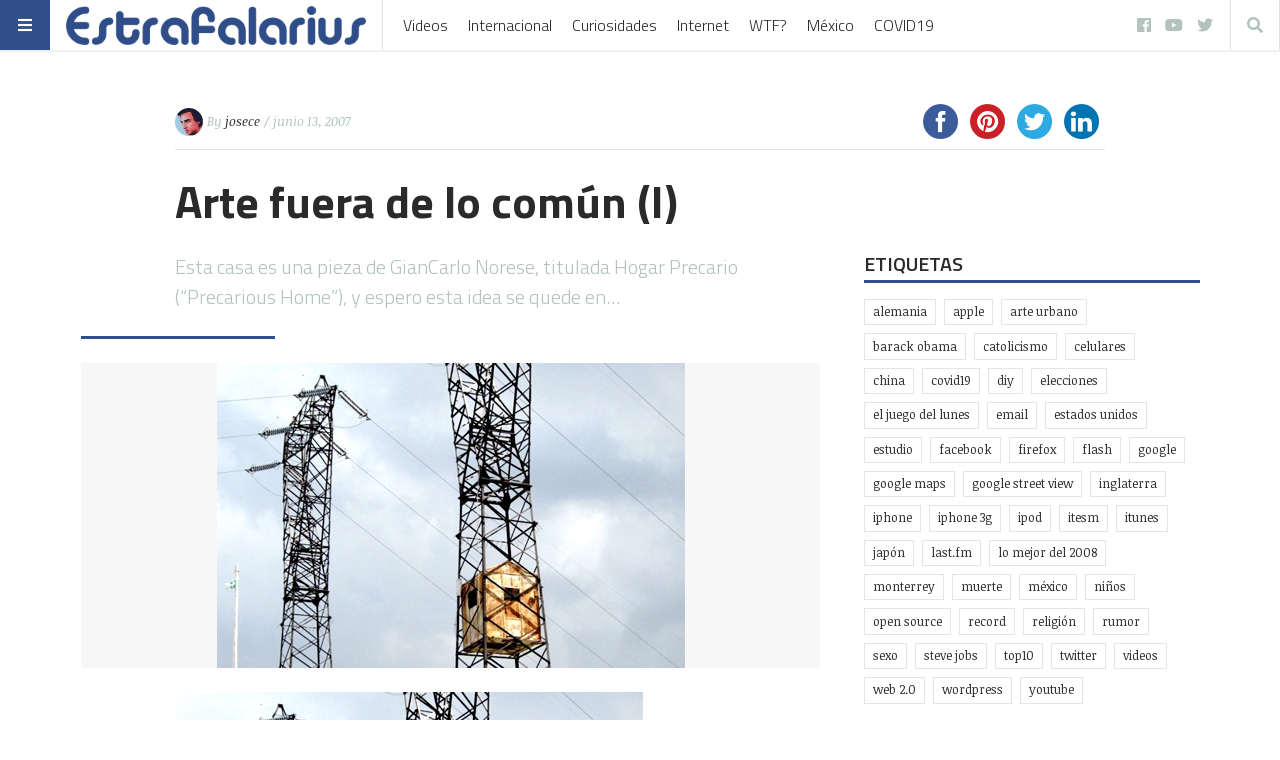

--- FILE ---
content_type: text/html; charset=UTF-8
request_url: https://www.estrafalarius.com/arte-fuera-de-lo-comun/
body_size: 22582
content:
<!doctype html>
<html lang="es"
      prefix="og: http://ogp.me/ns#">
<head>
  <meta name="viewport" content="width=device-width, initial-scale=1, shrink-to-fit=no">
  <meta charset="UTF-8" >
  <link rel="pingback" href="https://www.estrafalarius.com/xmlrpc.php" />
  <title>Arte fuera de lo común (I) &#8211; Estrafalarius</title>
<script>(function(d, s, id){
				 var js, fjs = d.getElementsByTagName(s)[0];
				 if (d.getElementById(id)) {return;}
				 js = d.createElement(s); js.id = id;
				 js.src = "//connect.facebook.net/en_US/sdk.js#xfbml=1&version=v2.6";
				 fjs.parentNode.insertBefore(js, fjs);
			   }(document, 'script', 'facebook-jssdk'));</script><meta name='robots' content='max-image-preview:large' />
<link rel='dns-prefetch' href='//www.estrafalarius.com' />
<link rel='dns-prefetch' href='//ws.sharethis.com' />
<link rel='dns-prefetch' href='//maxcdn.bootstrapcdn.com' />
<link rel='dns-prefetch' href='//fonts.googleapis.com' />
<link rel='dns-prefetch' href='//s.w.org' />
<link rel="alternate" type="application/rss+xml" title="Estrafalarius &raquo; Feed" href="https://www.estrafalarius.com/feed/" />
<link rel="alternate" type="application/rss+xml" title="Estrafalarius &raquo; Feed de los comentarios" href="https://www.estrafalarius.com/comments/feed/" />
<link rel="alternate" type="application/rss+xml" title="Estrafalarius &raquo; Comentario Arte fuera de lo común (I) del feed" href="https://www.estrafalarius.com/arte-fuera-de-lo-comun/feed/" />
      <!-- facebook -->
      <meta property="og:type" content="article"/>
      <meta property="og:title" content="Arte fuera de lo común (I)"/>
      <meta property="og:description" content="Esta casa es una pieza de GianCarlo Norese, titulada Hogar Precario (&#8220;Precarious Home&#8221;), y espero esta idea se quede en..."/>
      <meta property="og:url" content="https://www.estrafalarius.com/arte-fuera-de-lo-comun/"/>
      <meta property="og:image" content="https://www.estrafalarius.com/wp-content/uploads/2007/06/giancarlo.jpg"/>
      <meta property="og:site_name" content="Estrafalarius"/>
      <!-- twitter -->
      <meta name="twitter:card" content="summary" />
      <meta name="twitter:title" content="Arte fuera de lo común (I)" />
      <meta name="twitter:description" content="Esta casa es una pieza de GianCarlo Norese, titulada Hogar Precario (&#8220;Precarious Home&#8221;), y espero esta idea se quede en..." />
      <meta name="twitter:url" content="https://www.estrafalarius.com/arte-fuera-de-lo-comun/" />
      <meta name="twitter:image" content="https://www.estrafalarius.com/wp-content/uploads/2007/06/giancarlo.jpg" />
    		<!-- This site uses the Google Analytics by MonsterInsights plugin v8.10.0 - Using Analytics tracking - https://www.monsterinsights.com/ -->
							<script
				src="//www.googletagmanager.com/gtag/js?id=UA-1790569-1"  data-cfasync="false" data-wpfc-render="false" type="text/javascript" async></script>
			<script data-cfasync="false" data-wpfc-render="false" type="text/javascript">
				var mi_version = '8.10.0';
				var mi_track_user = true;
				var mi_no_track_reason = '';
				
								var disableStrs = [
															'ga-disable-UA-1790569-1',
									];

				/* Function to detect opted out users */
				function __gtagTrackerIsOptedOut() {
					for (var index = 0; index < disableStrs.length; index++) {
						if (document.cookie.indexOf(disableStrs[index] + '=true') > -1) {
							return true;
						}
					}

					return false;
				}

				/* Disable tracking if the opt-out cookie exists. */
				if (__gtagTrackerIsOptedOut()) {
					for (var index = 0; index < disableStrs.length; index++) {
						window[disableStrs[index]] = true;
					}
				}

				/* Opt-out function */
				function __gtagTrackerOptout() {
					for (var index = 0; index < disableStrs.length; index++) {
						document.cookie = disableStrs[index] + '=true; expires=Thu, 31 Dec 2099 23:59:59 UTC; path=/';
						window[disableStrs[index]] = true;
					}
				}

				if ('undefined' === typeof gaOptout) {
					function gaOptout() {
						__gtagTrackerOptout();
					}
				}
								window.dataLayer = window.dataLayer || [];

				window.MonsterInsightsDualTracker = {
					helpers: {},
					trackers: {},
				};
				if (mi_track_user) {
					function __gtagDataLayer() {
						dataLayer.push(arguments);
					}

					function __gtagTracker(type, name, parameters) {
						if (!parameters) {
							parameters = {};
						}

						if (parameters.send_to) {
							__gtagDataLayer.apply(null, arguments);
							return;
						}

						if (type === 'event') {
							
														parameters.send_to = monsterinsights_frontend.ua;
							__gtagDataLayer(type, name, parameters);
													} else {
							__gtagDataLayer.apply(null, arguments);
						}
					}

					__gtagTracker('js', new Date());
					__gtagTracker('set', {
						'developer_id.dZGIzZG': true,
											});
															__gtagTracker('config', 'UA-1790569-1', {"forceSSL":"true"} );
										window.gtag = __gtagTracker;										(function () {
						/* https://developers.google.com/analytics/devguides/collection/analyticsjs/ */
						/* ga and __gaTracker compatibility shim. */
						var noopfn = function () {
							return null;
						};
						var newtracker = function () {
							return new Tracker();
						};
						var Tracker = function () {
							return null;
						};
						var p = Tracker.prototype;
						p.get = noopfn;
						p.set = noopfn;
						p.send = function () {
							var args = Array.prototype.slice.call(arguments);
							args.unshift('send');
							__gaTracker.apply(null, args);
						};
						var __gaTracker = function () {
							var len = arguments.length;
							if (len === 0) {
								return;
							}
							var f = arguments[len - 1];
							if (typeof f !== 'object' || f === null || typeof f.hitCallback !== 'function') {
								if ('send' === arguments[0]) {
									var hitConverted, hitObject = false, action;
									if ('event' === arguments[1]) {
										if ('undefined' !== typeof arguments[3]) {
											hitObject = {
												'eventAction': arguments[3],
												'eventCategory': arguments[2],
												'eventLabel': arguments[4],
												'value': arguments[5] ? arguments[5] : 1,
											}
										}
									}
									if ('pageview' === arguments[1]) {
										if ('undefined' !== typeof arguments[2]) {
											hitObject = {
												'eventAction': 'page_view',
												'page_path': arguments[2],
											}
										}
									}
									if (typeof arguments[2] === 'object') {
										hitObject = arguments[2];
									}
									if (typeof arguments[5] === 'object') {
										Object.assign(hitObject, arguments[5]);
									}
									if ('undefined' !== typeof arguments[1].hitType) {
										hitObject = arguments[1];
										if ('pageview' === hitObject.hitType) {
											hitObject.eventAction = 'page_view';
										}
									}
									if (hitObject) {
										action = 'timing' === arguments[1].hitType ? 'timing_complete' : hitObject.eventAction;
										hitConverted = mapArgs(hitObject);
										__gtagTracker('event', action, hitConverted);
									}
								}
								return;
							}

							function mapArgs(args) {
								var arg, hit = {};
								var gaMap = {
									'eventCategory': 'event_category',
									'eventAction': 'event_action',
									'eventLabel': 'event_label',
									'eventValue': 'event_value',
									'nonInteraction': 'non_interaction',
									'timingCategory': 'event_category',
									'timingVar': 'name',
									'timingValue': 'value',
									'timingLabel': 'event_label',
									'page': 'page_path',
									'location': 'page_location',
									'title': 'page_title',
								};
								for (arg in args) {
																		if (!(!args.hasOwnProperty(arg) || !gaMap.hasOwnProperty(arg))) {
										hit[gaMap[arg]] = args[arg];
									} else {
										hit[arg] = args[arg];
									}
								}
								return hit;
							}

							try {
								f.hitCallback();
							} catch (ex) {
							}
						};
						__gaTracker.create = newtracker;
						__gaTracker.getByName = newtracker;
						__gaTracker.getAll = function () {
							return [];
						};
						__gaTracker.remove = noopfn;
						__gaTracker.loaded = true;
						window['__gaTracker'] = __gaTracker;
					})();
									} else {
										console.log("");
					(function () {
						function __gtagTracker() {
							return null;
						}

						window['__gtagTracker'] = __gtagTracker;
						window['gtag'] = __gtagTracker;
					})();
									}
			</script>
				<!-- / Google Analytics by MonsterInsights -->
		<script type="text/javascript">
window._wpemojiSettings = {"baseUrl":"https:\/\/s.w.org\/images\/core\/emoji\/13.1.0\/72x72\/","ext":".png","svgUrl":"https:\/\/s.w.org\/images\/core\/emoji\/13.1.0\/svg\/","svgExt":".svg","source":{"concatemoji":"https:\/\/www.estrafalarius.com\/wp-includes\/js\/wp-emoji-release.min.js?ver=5.9.12"}};
/*! This file is auto-generated */
!function(e,a,t){var n,r,o,i=a.createElement("canvas"),p=i.getContext&&i.getContext("2d");function s(e,t){var a=String.fromCharCode;p.clearRect(0,0,i.width,i.height),p.fillText(a.apply(this,e),0,0);e=i.toDataURL();return p.clearRect(0,0,i.width,i.height),p.fillText(a.apply(this,t),0,0),e===i.toDataURL()}function c(e){var t=a.createElement("script");t.src=e,t.defer=t.type="text/javascript",a.getElementsByTagName("head")[0].appendChild(t)}for(o=Array("flag","emoji"),t.supports={everything:!0,everythingExceptFlag:!0},r=0;r<o.length;r++)t.supports[o[r]]=function(e){if(!p||!p.fillText)return!1;switch(p.textBaseline="top",p.font="600 32px Arial",e){case"flag":return s([127987,65039,8205,9895,65039],[127987,65039,8203,9895,65039])?!1:!s([55356,56826,55356,56819],[55356,56826,8203,55356,56819])&&!s([55356,57332,56128,56423,56128,56418,56128,56421,56128,56430,56128,56423,56128,56447],[55356,57332,8203,56128,56423,8203,56128,56418,8203,56128,56421,8203,56128,56430,8203,56128,56423,8203,56128,56447]);case"emoji":return!s([10084,65039,8205,55357,56613],[10084,65039,8203,55357,56613])}return!1}(o[r]),t.supports.everything=t.supports.everything&&t.supports[o[r]],"flag"!==o[r]&&(t.supports.everythingExceptFlag=t.supports.everythingExceptFlag&&t.supports[o[r]]);t.supports.everythingExceptFlag=t.supports.everythingExceptFlag&&!t.supports.flag,t.DOMReady=!1,t.readyCallback=function(){t.DOMReady=!0},t.supports.everything||(n=function(){t.readyCallback()},a.addEventListener?(a.addEventListener("DOMContentLoaded",n,!1),e.addEventListener("load",n,!1)):(e.attachEvent("onload",n),a.attachEvent("onreadystatechange",function(){"complete"===a.readyState&&t.readyCallback()})),(n=t.source||{}).concatemoji?c(n.concatemoji):n.wpemoji&&n.twemoji&&(c(n.twemoji),c(n.wpemoji)))}(window,document,window._wpemojiSettings);
</script>
<style type="text/css">
img.wp-smiley,
img.emoji {
	display: inline !important;
	border: none !important;
	box-shadow: none !important;
	height: 1em !important;
	width: 1em !important;
	margin: 0 0.07em !important;
	vertical-align: -0.1em !important;
	background: none !important;
	padding: 0 !important;
}
</style>
	<link rel='stylesheet' id='wp-block-library-css'  href='https://www.estrafalarius.com/wp-includes/css/dist/block-library/style.min.css?ver=5.9.12' type='text/css' media='all' />
<link rel='stylesheet' id='simple-sitemap-css-css'  href='https://www.estrafalarius.com/wp-content/plugins/simple-sitemap/lib/assets/css/simple-sitemap.css?ver=3.5.4' type='text/css' media='all' />
<style id='global-styles-inline-css' type='text/css'>
body{--wp--preset--color--black: #000000;--wp--preset--color--cyan-bluish-gray: #abb8c3;--wp--preset--color--white: #ffffff;--wp--preset--color--pale-pink: #f78da7;--wp--preset--color--vivid-red: #cf2e2e;--wp--preset--color--luminous-vivid-orange: #ff6900;--wp--preset--color--luminous-vivid-amber: #fcb900;--wp--preset--color--light-green-cyan: #7bdcb5;--wp--preset--color--vivid-green-cyan: #00d084;--wp--preset--color--pale-cyan-blue: #8ed1fc;--wp--preset--color--vivid-cyan-blue: #0693e3;--wp--preset--color--vivid-purple: #9b51e0;--wp--preset--gradient--vivid-cyan-blue-to-vivid-purple: linear-gradient(135deg,rgba(6,147,227,1) 0%,rgb(155,81,224) 100%);--wp--preset--gradient--light-green-cyan-to-vivid-green-cyan: linear-gradient(135deg,rgb(122,220,180) 0%,rgb(0,208,130) 100%);--wp--preset--gradient--luminous-vivid-amber-to-luminous-vivid-orange: linear-gradient(135deg,rgba(252,185,0,1) 0%,rgba(255,105,0,1) 100%);--wp--preset--gradient--luminous-vivid-orange-to-vivid-red: linear-gradient(135deg,rgba(255,105,0,1) 0%,rgb(207,46,46) 100%);--wp--preset--gradient--very-light-gray-to-cyan-bluish-gray: linear-gradient(135deg,rgb(238,238,238) 0%,rgb(169,184,195) 100%);--wp--preset--gradient--cool-to-warm-spectrum: linear-gradient(135deg,rgb(74,234,220) 0%,rgb(151,120,209) 20%,rgb(207,42,186) 40%,rgb(238,44,130) 60%,rgb(251,105,98) 80%,rgb(254,248,76) 100%);--wp--preset--gradient--blush-light-purple: linear-gradient(135deg,rgb(255,206,236) 0%,rgb(152,150,240) 100%);--wp--preset--gradient--blush-bordeaux: linear-gradient(135deg,rgb(254,205,165) 0%,rgb(254,45,45) 50%,rgb(107,0,62) 100%);--wp--preset--gradient--luminous-dusk: linear-gradient(135deg,rgb(255,203,112) 0%,rgb(199,81,192) 50%,rgb(65,88,208) 100%);--wp--preset--gradient--pale-ocean: linear-gradient(135deg,rgb(255,245,203) 0%,rgb(182,227,212) 50%,rgb(51,167,181) 100%);--wp--preset--gradient--electric-grass: linear-gradient(135deg,rgb(202,248,128) 0%,rgb(113,206,126) 100%);--wp--preset--gradient--midnight: linear-gradient(135deg,rgb(2,3,129) 0%,rgb(40,116,252) 100%);--wp--preset--duotone--dark-grayscale: url('#wp-duotone-dark-grayscale');--wp--preset--duotone--grayscale: url('#wp-duotone-grayscale');--wp--preset--duotone--purple-yellow: url('#wp-duotone-purple-yellow');--wp--preset--duotone--blue-red: url('#wp-duotone-blue-red');--wp--preset--duotone--midnight: url('#wp-duotone-midnight');--wp--preset--duotone--magenta-yellow: url('#wp-duotone-magenta-yellow');--wp--preset--duotone--purple-green: url('#wp-duotone-purple-green');--wp--preset--duotone--blue-orange: url('#wp-duotone-blue-orange');--wp--preset--font-size--small: 13px;--wp--preset--font-size--medium: 20px;--wp--preset--font-size--large: 36px;--wp--preset--font-size--x-large: 42px;}.has-black-color{color: var(--wp--preset--color--black) !important;}.has-cyan-bluish-gray-color{color: var(--wp--preset--color--cyan-bluish-gray) !important;}.has-white-color{color: var(--wp--preset--color--white) !important;}.has-pale-pink-color{color: var(--wp--preset--color--pale-pink) !important;}.has-vivid-red-color{color: var(--wp--preset--color--vivid-red) !important;}.has-luminous-vivid-orange-color{color: var(--wp--preset--color--luminous-vivid-orange) !important;}.has-luminous-vivid-amber-color{color: var(--wp--preset--color--luminous-vivid-amber) !important;}.has-light-green-cyan-color{color: var(--wp--preset--color--light-green-cyan) !important;}.has-vivid-green-cyan-color{color: var(--wp--preset--color--vivid-green-cyan) !important;}.has-pale-cyan-blue-color{color: var(--wp--preset--color--pale-cyan-blue) !important;}.has-vivid-cyan-blue-color{color: var(--wp--preset--color--vivid-cyan-blue) !important;}.has-vivid-purple-color{color: var(--wp--preset--color--vivid-purple) !important;}.has-black-background-color{background-color: var(--wp--preset--color--black) !important;}.has-cyan-bluish-gray-background-color{background-color: var(--wp--preset--color--cyan-bluish-gray) !important;}.has-white-background-color{background-color: var(--wp--preset--color--white) !important;}.has-pale-pink-background-color{background-color: var(--wp--preset--color--pale-pink) !important;}.has-vivid-red-background-color{background-color: var(--wp--preset--color--vivid-red) !important;}.has-luminous-vivid-orange-background-color{background-color: var(--wp--preset--color--luminous-vivid-orange) !important;}.has-luminous-vivid-amber-background-color{background-color: var(--wp--preset--color--luminous-vivid-amber) !important;}.has-light-green-cyan-background-color{background-color: var(--wp--preset--color--light-green-cyan) !important;}.has-vivid-green-cyan-background-color{background-color: var(--wp--preset--color--vivid-green-cyan) !important;}.has-pale-cyan-blue-background-color{background-color: var(--wp--preset--color--pale-cyan-blue) !important;}.has-vivid-cyan-blue-background-color{background-color: var(--wp--preset--color--vivid-cyan-blue) !important;}.has-vivid-purple-background-color{background-color: var(--wp--preset--color--vivid-purple) !important;}.has-black-border-color{border-color: var(--wp--preset--color--black) !important;}.has-cyan-bluish-gray-border-color{border-color: var(--wp--preset--color--cyan-bluish-gray) !important;}.has-white-border-color{border-color: var(--wp--preset--color--white) !important;}.has-pale-pink-border-color{border-color: var(--wp--preset--color--pale-pink) !important;}.has-vivid-red-border-color{border-color: var(--wp--preset--color--vivid-red) !important;}.has-luminous-vivid-orange-border-color{border-color: var(--wp--preset--color--luminous-vivid-orange) !important;}.has-luminous-vivid-amber-border-color{border-color: var(--wp--preset--color--luminous-vivid-amber) !important;}.has-light-green-cyan-border-color{border-color: var(--wp--preset--color--light-green-cyan) !important;}.has-vivid-green-cyan-border-color{border-color: var(--wp--preset--color--vivid-green-cyan) !important;}.has-pale-cyan-blue-border-color{border-color: var(--wp--preset--color--pale-cyan-blue) !important;}.has-vivid-cyan-blue-border-color{border-color: var(--wp--preset--color--vivid-cyan-blue) !important;}.has-vivid-purple-border-color{border-color: var(--wp--preset--color--vivid-purple) !important;}.has-vivid-cyan-blue-to-vivid-purple-gradient-background{background: var(--wp--preset--gradient--vivid-cyan-blue-to-vivid-purple) !important;}.has-light-green-cyan-to-vivid-green-cyan-gradient-background{background: var(--wp--preset--gradient--light-green-cyan-to-vivid-green-cyan) !important;}.has-luminous-vivid-amber-to-luminous-vivid-orange-gradient-background{background: var(--wp--preset--gradient--luminous-vivid-amber-to-luminous-vivid-orange) !important;}.has-luminous-vivid-orange-to-vivid-red-gradient-background{background: var(--wp--preset--gradient--luminous-vivid-orange-to-vivid-red) !important;}.has-very-light-gray-to-cyan-bluish-gray-gradient-background{background: var(--wp--preset--gradient--very-light-gray-to-cyan-bluish-gray) !important;}.has-cool-to-warm-spectrum-gradient-background{background: var(--wp--preset--gradient--cool-to-warm-spectrum) !important;}.has-blush-light-purple-gradient-background{background: var(--wp--preset--gradient--blush-light-purple) !important;}.has-blush-bordeaux-gradient-background{background: var(--wp--preset--gradient--blush-bordeaux) !important;}.has-luminous-dusk-gradient-background{background: var(--wp--preset--gradient--luminous-dusk) !important;}.has-pale-ocean-gradient-background{background: var(--wp--preset--gradient--pale-ocean) !important;}.has-electric-grass-gradient-background{background: var(--wp--preset--gradient--electric-grass) !important;}.has-midnight-gradient-background{background: var(--wp--preset--gradient--midnight) !important;}.has-small-font-size{font-size: var(--wp--preset--font-size--small) !important;}.has-medium-font-size{font-size: var(--wp--preset--font-size--medium) !important;}.has-large-font-size{font-size: var(--wp--preset--font-size--large) !important;}.has-x-large-font-size{font-size: var(--wp--preset--font-size--x-large) !important;}
</style>
<link rel='stylesheet' id='contact-form-7-css'  href='https://www.estrafalarius.com/wp-content/plugins/contact-form-7/includes/css/styles.css?ver=5.5.4' type='text/css' media='all' />
<link rel='stylesheet' id='simple-share-buttons-adder-font-awesome-css'  href='//maxcdn.bootstrapcdn.com/font-awesome/4.3.0/css/font-awesome.min.css?ver=5.9.12' type='text/css' media='all' />
<link rel='stylesheet' id='fontawesome-all-min-css'  href='https://www.estrafalarius.com/wp-content/themes/stuffpost/assets/fontawesome/web-fonts-with-css/css/fontawesome-all.min.css' type='text/css' media='all' />
<link rel='stylesheet' id='stuffpost-weart-fonts-css'  href='https://fonts.googleapis.com/css?family=Noticia+Text%3A400%2C400i%2C700%2C700i%7CTitillium+Web%3A300%2C600%2C700&#038;subset' type='text/css' media='all' />
<link rel='stylesheet' id='stuffpost-weart-style-css'  href='https://www.estrafalarius.com/wp-content/themes/stuffpost/assets/weart.css' type='text/css' media='all' />
<link rel='stylesheet' id='stuffpost-style-css'  href='https://www.estrafalarius.com/wp-content/themes/stuffpost/style.css?ver=5.9.12' type='text/css' media='all' />
<link rel='stylesheet' id='main-style-css'  href='https://www.estrafalarius.com/wp-content/themes/stuffpost/style.css?ver=5.9.12' type='text/css' media='all' />
<style id='main-style-inline-css' type='text/css'>

                    .post-container .post-content blockquote:before, .post-container .comment-content blockquote:before,
                    .woocommerce .button:hover, .woocommerce #review_form #respond .form-submit input:hover,
                    .woocommerce .woocommerce-error:before, .woocommerce .woocommerce-info:before, .woocommerce .woocommerce-message:before,
                    .woocommerce div.product p.price,
                    .section-video .carousel-indicators li.active,
                    .lh-1 a:hover,
                    .l-1 a,
                    #llc_comments_button:hover, #submit:hover,
                    .c-1, ch-1:hover { color: #304e89 !important }

                    .woocommerce span.onsale,
                    .format-video.itemInner:after, .format-video.itemGrid:after, .format-audio.itemInner:after, .format-audio.itemGrid:after, .format-gallery.itemInner:after, .format-gallery.itemGrid:after, .sticky.itemInner:after, .sticky.itemGrid:after,
                    .bgh-1:hover,
                    .sectionTitle span:before,
                    #llc_comments_button, #submit,
                    .bg-1 { background-color: #304e89 !important }

                    .post-container .post-content a, .post-container .comment-content a,
                    .post-container .post-content blockquote,
                    .post-container .comment-content blockquote,
                    .archive-title,
                    .section-video .carousel-indicators li.active,
                    .post-container .lead:after,
                    .home-recommendation,
                    .video-post-header .lead:after,
                    .video-post,
                    .article-header,
                    #footer,
                    #search-menu input[type=search],
                    #llc_comments_button:hover, #submit:hover,
                    .brd-1{ border-color: #304e89 !important }

                    .woocommerce .woocommerce-error, .woocommerce .woocommerce-info, .woocommerce .woocommerce-message { border-top-color: #304e89 }

                    .itemInner:hover .title:before{ background: linear-gradient(to bottom, transparent 0%, #304e89 50%, #304e89 100%); }
                    .itemInner .bg:before{ background: linear-gradient(-45deg,#000, #304e89 ); }
                    #footer .footer-content:after{ background: linear-gradient(to bottom, transparent, #304e89 ); }
                    

                    .l-meta a, .lh-meta a:hover,
                    .woocommerce div.product .product_meta,
                    .widget_rss ul li .rss-date,
                    .c-meta,.ch-meta:hover { color: #b3c2bf !important; }

                    .woocommerce .price_slider.ui-widget-content,
                    .bg-meta,.bgh-meta:hover  { background-color: #b3c2bf !important; }

                    .brd-meta,
                    .post-content table td, .post-content table th, .comment-content table td, .comment-content table th { border-color: #b3c2bf !important }
                    

                    .l-black a,
                    .lh-black a:hover,
                    .woocommerce .page-title,
                    .woocommerce .button, .woocommerce #review_form #respond .form-submit input,
                    .woocommerce ul.products li.product .price,
                    .woocommerce .button, .woocommerce #review_form #respond .form-submit input,
                    .woocommerce ul.products li.product .price,
                    .c-black, .ch-black:hover { color: #2a2a2a !important; }

                    .menu-mobile .mobile-menu-inner .social ul li,
                    .menu-mobile .mobile-menu-inner .items ul li a .hover,
                    .woocommerce .button:hover, .woocommerce #review_form #respond .form-submit input:hover,
                    .woocommerce .price_slider .ui-slider-range, .woocommerce .price_slider .ui-slider-handle,
                    .bgh-black:hover,
                    .bg-black { background-color: #2a2a2a !important; }

                    .brd-black{border-color: #2a2a2a !important;}
                    

                    .l-white a,
                    .lh-white a:hover,
                    .format-video.itemInner:after, .format-video.itemGrid:after, .format-audio.itemInner:after, .format-audio.itemGrid:after, .format-gallery.itemInner:after, .format-gallery.itemGrid:after, .sticky.itemInner:after, .sticky.itemGrid:after,
                    .woocommerce span.onsale,
                    #llc_comments_button, #submit,
                    .c-white,.ch-white:hover { color: #FFF !important; }


                    .section-video .carousel-indicators li.active,
                    .bgh-white:hover,
                    .bg-white { background-color: #FFF !important; }

                    .section-video .carousel-indicators li.active:before {
                    border-color: transparent #FFF transparent transparent; }
                    

                  .f-main,
                  .comment-list .comment-body .comment-meta,
                  h1, .h1, h2, .h2, h3, .h3, h4, .h4, h5, .h5, h6,
                  .woocommerce .page-title,
                  .woocommerce div.product h1,
                  .woocommerce div.product h2,
                  .woocommerce div.product h3,
                  .woocommerce div.product h4,
                  .woocommerce div.product #reviews #review_form #respond #reply-title,
                  .woocommerce div.product .woocommerce-tabs ul.tabs li,
                  .woocommerce ul.product_list_widget li .product-title,.woocommerce .button,
                  .woocommerce #review_form #respond .form-submit input,
                  .woocommerce span.onsale,
                  #llc_comments_button, #submit,
                  .widget_rss ul li .rsswidget, .h6,
                  #desktop-menu .dropdown .dropdown-menu .dropdown-item{
                    font-family: #b3c2bf !important;
                  }
                  

                  .f-text,
                  .woocommerce .woocommerce-result-count,
                  .woocommerce div.product #reviews #review_form #respond .comment-form-comment,
                  .woocommerce div.product #reviews #review_form #respond .comment-form-email,
                  .woocommerce div.product #reviews #review_form #respond .comment-form-author {
                    font-family: #FFF !important;
                  }
                  
</style>
<script type='text/javascript' src='https://www.estrafalarius.com/wp-content/plugins/google-analytics-for-wordpress/assets/js/frontend-gtag.min.js?ver=8.10.0' id='monsterinsights-frontend-script-js'></script>
<script data-cfasync="false" data-wpfc-render="false" type="text/javascript" id='monsterinsights-frontend-script-js-extra'>/* <![CDATA[ */
var monsterinsights_frontend = {"js_events_tracking":"true","download_extensions":"doc,pdf,ppt,zip,xls,docx,pptx,xlsx","inbound_paths":"[]","home_url":"https:\/\/www.estrafalarius.com","hash_tracking":"false","ua":"UA-1790569-1","v4_id":""};/* ]]> */
</script>
<script id='st_insights_js' type='text/javascript' src='https://ws.sharethis.com/button/st_insights.js?publisher=4d48b7c5-0ae3-43d4-bfbe-3ff8c17a8ae6&#038;product=simpleshare' id='ssba-sharethis-js'></script>
<script type='text/javascript' src='https://www.estrafalarius.com/wp-includes/js/jquery/jquery.min.js?ver=3.6.0' id='jquery-core-js'></script>
<script type='text/javascript' src='https://www.estrafalarius.com/wp-includes/js/jquery/jquery-migrate.min.js?ver=3.3.2' id='jquery-migrate-js'></script>
<link rel="https://api.w.org/" href="https://www.estrafalarius.com/wp-json/" /><link rel="alternate" type="application/json" href="https://www.estrafalarius.com/wp-json/wp/v2/posts/477" /><link rel="EditURI" type="application/rsd+xml" title="RSD" href="https://www.estrafalarius.com/xmlrpc.php?rsd" />
<link rel="wlwmanifest" type="application/wlwmanifest+xml" href="https://www.estrafalarius.com/wp-includes/wlwmanifest.xml" /> 
<meta name="generator" content="WordPress 5.9.12" />
<link rel="canonical" href="https://www.estrafalarius.com/arte-fuera-de-lo-comun/" />
<link rel='shortlink' href='https://www.estrafalarius.com/?p=477' />
<link rel="alternate" type="application/json+oembed" href="https://www.estrafalarius.com/wp-json/oembed/1.0/embed?url=https%3A%2F%2Fwww.estrafalarius.com%2Farte-fuera-de-lo-comun%2F" />
<link rel="alternate" type="text/xml+oembed" href="https://www.estrafalarius.com/wp-json/oembed/1.0/embed?url=https%3A%2F%2Fwww.estrafalarius.com%2Farte-fuera-de-lo-comun%2F&#038;format=xml" />
<meta name="google-site-verification" content="fCwFtVb_K4d9oux4VaxAao7KtNxIeKLCfFm0OhgGquY" /><link rel="icon" href="https://www.estrafalarius.com/wp-content/uploads/2020/03/cropped-estrafalarius-32x32.png" sizes="32x32" />
<link rel="icon" href="https://www.estrafalarius.com/wp-content/uploads/2020/03/cropped-estrafalarius-192x192.png" sizes="192x192" />
<link rel="apple-touch-icon" href="https://www.estrafalarius.com/wp-content/uploads/2020/03/cropped-estrafalarius-180x180.png" />
<meta name="msapplication-TileImage" content="https://www.estrafalarius.com/wp-content/uploads/2020/03/cropped-estrafalarius-270x270.png" />
<meta data-pso-pv="1.2.1" data-pso-pt="singlePost" data-pso-th="78372391d28694fdc700c75148fd3ab5"><script pagespeed_no_defer="" data-pso-version="20170403_083938">window.dynamicgoogletags={config:[]};dynamicgoogletags.config=["ca-pub-4495570163397683",null,[],null,null,null,null,null,null,null,null,null,0.001,"https://www.estrafalarius.com"];(function(){var h=this,l=function(a){var b=typeof a;if("object"==b)if(a){if(a instanceof Array)return"array";if(a instanceof Object)return b;var c=Object.prototype.toString.call(a);if("[object Window]"==c)return"object";if("[object Array]"==c||"number"==typeof a.length&&"undefined"!=typeof a.splice&&"undefined"!=typeof a.propertyIsEnumerable&&!a.propertyIsEnumerable("splice"))return"array";if("[object Function]"==c||"undefined"!=typeof a.call&&"undefined"!=typeof a.propertyIsEnumerable&&!a.propertyIsEnumerable("call"))return"function"}else return"null";
else if("function"==b&&"undefined"==typeof a.call)return"object";return b};var m=String.prototype.trim?function(a){return a.trim()}:function(a){return a.replace(/^[\s\xa0]+|[\s\xa0]+$/g,"")},p=function(a,b){return a<b?-1:a>b?1:0};var aa=Array.prototype.forEach?function(a,b,c){Array.prototype.forEach.call(a,b,c)}:function(a,b,c){for(var d=a.length,f="string"==typeof a?a.split(""):a,e=0;e<d;e++)e in f&&b.call(c,f[e],e,a)};var q=function(a){q[" "](a);return a};q[" "]=function(){};var ca=function(a,b){var c=ba;Object.prototype.hasOwnProperty.call(c,a)||(c[a]=b(a))};var r;a:{var t=h.navigator;if(t){var u=t.userAgent;if(u){r=u;break a}}r=""};var da=-1!=r.indexOf("Opera"),v=-1!=r.indexOf("Trident")||-1!=r.indexOf("MSIE"),ea=-1!=r.indexOf("Edge"),w=-1!=r.indexOf("Gecko")&&!(-1!=r.toLowerCase().indexOf("webkit")&&-1==r.indexOf("Edge"))&&!(-1!=r.indexOf("Trident")||-1!=r.indexOf("MSIE"))&&-1==r.indexOf("Edge"),fa=-1!=r.toLowerCase().indexOf("webkit")&&-1==r.indexOf("Edge"),x=function(){var a=h.document;return a?a.documentMode:void 0},y;
a:{var z="",A=function(){var a=r;if(w)return/rv\:([^\);]+)(\)|;)/.exec(a);if(ea)return/Edge\/([\d\.]+)/.exec(a);if(v)return/\b(?:MSIE|rv)[: ]([^\);]+)(\)|;)/.exec(a);if(fa)return/WebKit\/(\S+)/.exec(a);if(da)return/(?:Version)[ \/]?(\S+)/.exec(a)}();A&&(z=A?A[1]:"");if(v){var B=x();if(null!=B&&B>parseFloat(z)){y=String(B);break a}}y=z}
var C=y,ba={},D=function(a){ca(a,function(){for(var b=0,c=m(String(C)).split("."),d=m(String(a)).split("."),f=Math.max(c.length,d.length),e=0;0==b&&e<f;e++){var g=c[e]||"",k=d[e]||"";do{g=/(\d*)(\D*)(.*)/.exec(g)||["","","",""];k=/(\d*)(\D*)(.*)/.exec(k)||["","","",""];if(0==g[0].length&&0==k[0].length)break;b=p(0==g[1].length?0:parseInt(g[1],10),0==k[1].length?0:parseInt(k[1],10))||p(0==g[2].length,0==k[2].length)||p(g[2],k[2]);g=g[3];k=k[3]}while(0==b)}return 0<=b})},E;var F=h.document;
E=F&&v?x()||("CSS1Compat"==F.compatMode?parseInt(C,10):5):void 0;var G=function(){},ga="function"==typeof Uint8Array,I=[],J=function(a,b){if(b<a.l){b+=a.j;var c=a.a[b];return c===I?a.a[b]=[]:c}c=a.f[b];return c===I?a.f[b]=[]:c},K=function(a){if(a.m)for(var b in a.m){var c=a.m[b];if("array"==l(c))for(var d=0;d<c.length;d++)c[d]&&K(c[d]);else c&&K(c)}};G.prototype.toString=function(){K(this);return this.a.toString()};var L=function(a,b){this.events=[];this.D=b||h;var c=null;b&&(b.google_js_reporting_queue=b.google_js_reporting_queue||[],this.events=b.google_js_reporting_queue,c=b.google_measure_js_timing);this.o=null!=c?c:Math.random()<a};L.prototype.disable=function(){aa(this.events,this.A,this);this.events.length=0;this.o=!1};L.prototype.A=function(a){var b=this.D.performance;a&&b&&b.clearMarks&&(b.clearMarks("goog_"+a.uniqueId+"_start"),b.clearMarks("goog_"+a.uniqueId+"_end"))};var ha=function(){var a=!1;try{var b=Object.defineProperty({},"passive",{get:function(){a=!0}});h.addEventListener("test",null,b)}catch(c){}return a}();var N=function(){var a=M;try{var b;if(b=!!a&&null!=a.location.href)a:{try{q(a.foo);b=!0;break a}catch(c){}b=!1}return b}catch(c){return!1}},O=function(a,b){for(var c in a)Object.prototype.hasOwnProperty.call(a,c)&&b.call(void 0,a[c],c,a)};var P=function(a,b,c,d,f){this.s=c||4E3;this.b=a||"&";this.v=b||",$";this.g=void 0!==d?d:"trn";this.J=f||null;this.u=!1;this.i={};this.F=0;this.c=[]},ja=function(a,b,c,d){b=b+"//"+c+d;var f=ia(a)-d.length-0;if(0>f)return"";a.c.sort(function(a,b){return a-b});d=null;c="";for(var e=0;e<a.c.length;e++)for(var g=a.c[e],k=a.i[g],H=0;H<k.length;H++){if(!f){d=null==d?g:d;break}var n=Q(k[H],a.b,a.v);if(n){n=c+n;if(f>=n.length){f-=n.length;b+=n;c=a.b;break}else a.u&&(c=f,n[c-1]==a.b&&--c,b+=n.substr(0,c),
c=a.b,f=0);d=null==d?g:d}}e="";a.g&&null!=d&&(e=c+a.g+"="+(a.J||d));return b+e+""},ia=function(a){if(!a.g)return a.s;var b=1,c;for(c in a.i)b=c.length>b?c.length:b;return a.s-a.g.length-b-a.b.length-1},Q=function(a,b,c,d,f){var e=[];O(a,function(a,k){(a=R(a,b,c,d,f))&&e.push(k+"="+a)});return e.join(b)},R=function(a,b,c,d,f){if(null==a)return"";b=b||"&";c=c||",$";"string"==typeof c&&(c=c.split(""));if(a instanceof Array){if(d=d||0,d<c.length){for(var e=[],g=0;g<a.length;g++)e.push(R(a[g],b,c,d+1,
f));return e.join(c[d])}}else if("object"==typeof a)return f=f||0,2>f?encodeURIComponent(Q(a,b,c,d,f+1)):"...";return encodeURIComponent(String(a))};var ma=function(a,b){var c=ka;if(c.I<(b||c.B))try{var d;a instanceof P?d=a:(d=new P,O(a,function(a,b){var c=d,e=c.F++,f={};f[b]=a;a=[f];c.c.push(e);c.i[e]=a}));var f=ja(d,c.H,c.C,c.G+"pso_unknown&");f&&la(f)}catch(e){}},la=function(a){h.google_image_requests||(h.google_image_requests=[]);var b=h.document.createElement("img");b.src=a;h.google_image_requests.push(b)};var S;if(!(S=!w&&!v)){var T;if(T=v)T=9<=Number(E);S=T}S||w&&D("1.9.1");v&&D("9");var na=document,oa=window;var pa=!!window.google_async_iframe_id,M=pa&&window.parent||window;var ka,U;if(pa&&!N()){var V="."+na.domain;try{for(;2<V.split(".").length&&!N();)na.domain=V=V.substr(V.indexOf(".")+1),M=window.parent}catch(a){}N()||(M=window)}U=M;var W=new L(1,U);ka=new function(){this.H="http:"===oa.location.protocol?"http:":"https:";this.C="pagead2.googlesyndication.com";this.G="/pagead/gen_204?id=";this.B=.01;this.I=Math.random()};
if("complete"==U.document.readyState)U.google_measure_js_timing||W.disable();else if(W.o){var qa=function(){U.google_measure_js_timing||W.disable()};U.addEventListener?U.addEventListener("load",qa,ha?void 0:!1):U.attachEvent&&U.attachEvent("onload",qa)};var ra=function(){this.document=document},X=function(a,b,c){a=a.document.getElementsByTagName(b);for(b=0;b<a.length;++b)if(a[b].hasAttribute(c))return a[b].getAttribute(c);return null};var sa=function(){var a=window;return a.dynamicgoogletags=a.dynamicgoogletags||{}};var Y=function(a){var b=a;a=ta;this.m=null;b||(b=[]);this.j=-1;this.a=b;a:{if(this.a.length){var b=this.a.length-1,c=this.a[b];if(c&&"object"==typeof c&&"array"!=l(c)&&!(ga&&c instanceof Uint8Array)){this.l=b-this.j;this.f=c;break a}}this.l=Number.MAX_VALUE}if(a)for(b=0;b<a.length;b++)c=a[b],c<this.l?(c+=this.j,this.a[c]=this.a[c]||I):this.f[c]=this.f[c]||I};
(function(){function a(){}a.prototype=G.prototype;Y.L=G.prototype;Y.prototype=new a;Y.K=function(a,c,d){for(var b=Array(arguments.length-2),e=2;e<arguments.length;e++)b[e-2]=arguments[e];return G.prototype[c].apply(a,b)}})();var ta=[3];var ua=function(){var a=sa().config;if(a){var b=new ra,a=new Y(a),c;c=J(a,13);if(c=null==c?c:+c){var d={};d.wpc=J(a,1);d.sv=X(b,"script","data-pso-version");d.tn=X(b,"meta","data-pso-pt");d.th=X(b,"meta","data-pso-th");d.w=0<window.innerWidth?window.innerWidth:null;d.h=0<window.innerHeight?window.innerHeight:null;ma(d,c)}}sa().loaded=!0};var Z=window;Z.addEventListener?Z.addEventListener("load",ua,!1):Z.attachEvent&&Z.attachEvent("onload",ua);})();
</script>	<script data-ad-client="ca-pub-4495570163397683" async src="https://pagead2.googlesyndication.com/pagead/js/adsbygoogle.js"></script>
</head>
<body data-rsssl=1 class="post-template-default single single-post postid-477 single-format-standard wp-custom-logo">
<!-- MENU -->
<!-- MAIN MENU -->
  <div class="menu-divider"></div>
  <div id="main-menu" class="f-main sticky-header bg-white">
    <div class="w-100 d-flex align-items-center position-relative">

      <div id="bars" class="bg-1 c-white ch-black"><i class="fas fa-bars"></i></div>

              <div class="logo menu-logo border-right f-main l-black lh-1" itemscope>
                      <a href="https://www.estrafalarius.com/" class="custom-logo-link" rel="home"><img width="400" height="52" src="https://www.estrafalarius.com/wp-content/uploads/2020/03/cropped-estrafalarius-logo.png" class="custom-logo" alt="Estrafalarius" srcset="https://www.estrafalarius.com/wp-content/uploads/2020/03/cropped-estrafalarius-logo.png 400w, https://www.estrafalarius.com/wp-content/uploads/2020/03/cropped-estrafalarius-logo-300x39.png 300w" sizes="(max-width: 400px) 100vw, 400px" /></a>                  </div><!-- .logo -->
      
      <div class="d-flex align-items-center
        mr-auto
        ">
              <nav class="navbar navbar-expand l-black lh-1 px-1 position-static" role="navigation">
          <ul id="desktop-menu" class="navbar-nav px-2 d-none"><li id="menu-item-4278" class="menu-item menu-item-type-taxonomy menu-item-object-category menu-item-4278"><a href="https://www.estrafalarius.com/category/videos/">Videos</a></li>
<li id="menu-item-4279" class="menu-item menu-item-type-taxonomy menu-item-object-category menu-item-4279"><a href="https://www.estrafalarius.com/category/internacional/">Internacional</a></li>
<li id="menu-item-4280" class="menu-item menu-item-type-taxonomy menu-item-object-category menu-item-4280"><a href="https://www.estrafalarius.com/category/curiosidades/">Curiosidades</a></li>
<li id="menu-item-4281" class="menu-item menu-item-type-taxonomy menu-item-object-category menu-item-4281"><a href="https://www.estrafalarius.com/category/internet/">Internet</a></li>
<li id="menu-item-4283" class="menu-item menu-item-type-taxonomy menu-item-object-category menu-item-4283"><a href="https://www.estrafalarius.com/category/wtf/">WTF?</a></li>
<li id="menu-item-4285" class="menu-item menu-item-type-taxonomy menu-item-object-category menu-item-4285"><a href="https://www.estrafalarius.com/category/mexico/">México</a></li>
<li id="menu-item-4447" class="menu-item menu-item-type-custom menu-item-object-custom menu-item-4447"><a href="https://www.estrafalarius.com/tag/covid19/">COVID19</a></li>
</ul>        </nav>
            </div>

      <div class="ml-auto">
        <ul id="menu-social" class="social-channels lh-black l-meta pr-2 d-none  "><li id="menu-item-4405" class="menu-item menu-item-type-custom menu-item-object-custom menu-item-4405"><a href="https://www.facebook.com/estrafalariusOficial">facebook</a></li>
<li id="menu-item-4406" class="menu-item menu-item-type-custom menu-item-object-custom menu-item-4406"><a href="https://www.youtube.com/channel/UCLo8tFsE4pFT019wEcxdwBg">youtube</a></li>
<li id="menu-item-4407" class="menu-item menu-item-type-custom menu-item-object-custom menu-item-4407"><a href="http://twitter.com/estrafalarius">twitter</a></li>
</ul>                  <div id="search" class="c-meta border-left border-right ch-black d-inline-block"><i class="fas fa-search"></i></div>
              </div>

    </div>
  </div>

<!-- if is a bottom logo -->
  
<!-- MOBILE MENU -->
  <div id="mobile-menu">
    <div class="moible-menu-inner container h-100 f-main l-white lh-white">
        <div class="menu w-100 text-uppercase">
          <ul id="menu-social-1" class=""><li class="menu-item menu-item-type-custom menu-item-object-custom menu-item-4405"><a href="https://www.facebook.com/estrafalariusOficial">facebook</a></li>
<li class="menu-item menu-item-type-custom menu-item-object-custom menu-item-4406"><a href="https://www.youtube.com/channel/UCLo8tFsE4pFT019wEcxdwBg">youtube</a></li>
<li class="menu-item menu-item-type-custom menu-item-object-custom menu-item-4407"><a href="http://twitter.com/estrafalarius">twitter</a></li>
</ul>        </div>
    </div>
  </div>

<!-- search menu -->
  <div id="search-menu">
    <div class="moible-menu-inner container h-100 f-main l-white lh-white">
        <div class="menu w-100">
          <form role="search" method="get" class="search-form d-block " action="https://www.estrafalarius.com/">
  <div class="input-group">
    <input type="search" class="form-control search-field" placeholder="Search for..." aria-label="Search for..." name="s">
    <span class="input-group-btn">
      <button class="btn bg-1 c-white search-submit" type="submit"><i class="fas fa-search"></i></button>
    </span>
  </div>
</form>
        </div>
    </div>
  </div><!-- MAIN --><div class="c-black f-text main">



  <article id="post-477" class="container mt-5 post-477 post type-post status-publish format-standard has-post-thumbnail hentry category-arte">
    <!-- HEADER -->
      <header class="row narrow-header">
        <div class="col-lg-10 c-black l-black offset-lg-1">
          <div class="meta row align-items-center">
            <div class="col-lg-6 actual-meta">      <div class="by-badge c-meta l-black  small d-flex align-items-center">
        <img src="https://secure.gravatar.com/avatar/93b95796a4dc794c59be8cf083d8c6df?s=28&amp;d=mm&amp;r=g" class="rounded-circle mr-1" alt="" />
        <span class="author">
          By <a href="https://www.estrafalarius.com/author/josece/" title="Entradas de josece" rel="author">josece</a>        </span>
                  <span class="date ml-1">
            / junio 13, 2007          </span>
              </div>
    </div>
            <div class="col-lg-6 share"><!-- Simple Share Buttons Adder (8.2.3) simplesharebuttons.com --><div class="ssba-classic-2 ssba ssbp-wrap left ssbp--theme-1"><div style="text-align:left"><span class="ssba-share-text">Share this...</span><br/><a data-site="" class="ssba_facebook_share" href="http://www.facebook.com/sharer.php?u=https://estrafalarius.com/arte-fuera-de-lo-comun/"  target="_blank" ><img src="https://www.estrafalarius.com/wp-content/plugins/simple-share-buttons-adder/buttons/somacro/facebook.png" style="width: 35px;" title="Facebook" class="ssba ssba-img" alt="Share on Facebook" /><div title="Facebook" class="ssbp-text">Facebook</div></a><a data-site='pinterest' class='ssba_pinterest_share' href='javascript:void((function()%7Bvar%20e=document.createElement(&apos;script&apos;);e.setAttribute(&apos;type&apos;,&apos;text/javascript&apos;);e.setAttribute(&apos;charset&apos;,&apos;UTF-8&apos;);e.setAttribute(&apos;src&apos;,&apos;//assets.pinterest.com/js/pinmarklet.js?r=&apos;+Math.random()*99999999);document.body.appendChild(e)%7D)());'><img src="https://www.estrafalarius.com/wp-content/plugins/simple-share-buttons-adder/buttons/somacro/pinterest.png" style="width: 35px;" title="Pinterest" class="ssba ssba-img" alt="Pin on Pinterest" /><div title="Pinterest" class="ssbp-text">Pinterest</div></a><a data-site="" class="ssba_twitter_share" href="http://twitter.com/share?url=https://estrafalarius.com/arte-fuera-de-lo-comun/&amp;text=Arte%20fuera%20de%20lo%20com%C3%BAn%20%28I%29%20"  target=&quot;_blank&quot; ><img src="https://www.estrafalarius.com/wp-content/plugins/simple-share-buttons-adder/buttons/somacro/twitter.png" style="width: 35px;" title="Twitter" class="ssba ssba-img" alt="Tweet about this on Twitter" /><div title="Twitter" class="ssbp-text">Twitter</div></a><a data-site="linkedin" class="ssba_linkedin_share ssba_share_link" href="http://www.linkedin.com/shareArticle?mini=true&amp;url=https://estrafalarius.com/arte-fuera-de-lo-comun/"  target=&quot;_blank&quot; ><img src="https://www.estrafalarius.com/wp-content/plugins/simple-share-buttons-adder/buttons/somacro/linkedin.png" style="width: 35px;" title="LinkedIn" class="ssba ssba-img" alt="Share on LinkedIn" /><div title="Linkedin" class="ssbp-text">Linkedin</div></a></div></div></div>
          </div><!-- .meta -->
          <hr class="mb-4 mt-1">
          <h1 class="title font-weight-bold mt-3 mb-0">Arte fuera de lo común (I)</h1>
        </div>
      </header>

    <!-- CONTENT -->
      <div class="post-container pt-4">
        <div class="row pb-5">
          <div class="col-lg-7 offset-lg-1
          ">
            
<!-- /* EXCERPT */ -->
  <div class="lead c-meta mb-4 f-main"><p>Esta casa es una pieza de GianCarlo Norese, titulada Hogar Precario (&#8220;Precarious Home&#8221;), y espero esta idea se quede en&#8230;</p>
</div>

<!-- /* FEATURED IMG or VIDEO */ -->
                    <div class="mb-4">
          <div class="featured-img"><img src="https://www.estrafalarius.com/wp-content/uploads/2007/06/giancarlo.jpg" alt="Arte fuera de lo común (I)" /></div>
          <div class="img-caption f-main c-meta small text-right"></div>
        </div>
          <!-- featured-img-video -->
  <!-- /* CONTENT */ -->
  <div class="post-content l-1 lh-black mb-4 clearfix"><p><img src='https://www.estrafalarius.com/wp-content/uploads/2007/06/giancarlo.jpg' alt='gian carlo' class=centro /></p>
<p>Esta casa es una pieza de <a href="http://www.norese.tk/">GianCarlo Norese</a>, titulada Hogar Precario (&#8220;Precarious Home&#8221;), y espero esta <i>idea</i> se quede en solo eso porque sino imagínense el cáncer que podría llegar a tener alguien viviendo bajo esos cables de alta tensión.</p>
<p><a href="http://www.core77.com/blog/object_culture/precarious_home_6462.asp">Precarious Home</a></p>
</div>
<!-- /* LINK PAGES */ -->
  
<!-- /* POST SHARE */ -->
  <div class="post-share row">
    <div class="col-lg-6">
      <div class="post-pagination clearfix">
                                          <a href="https://www.estrafalarius.com/arte-fuera-de-lo-comun-ii/" class="d-inline-block c-black">
            <i class="fas fa-angle-right"></i>
          </a>
              </div><!-- .post-pagination -->
    </div><!-- .col-lg-6 -->
    <div class="col"><!-- Simple Share Buttons Adder (8.2.3) simplesharebuttons.com --><div class="ssba-classic-2 ssba ssbp-wrap left ssbp--theme-1"><div style="text-align:left"><span class="ssba-share-text">Share this...</span><br/><a data-site="" class="ssba_facebook_share" href="http://www.facebook.com/sharer.php?u=https://estrafalarius.com/arte-fuera-de-lo-comun/"  target="_blank" ><img src="https://www.estrafalarius.com/wp-content/plugins/simple-share-buttons-adder/buttons/somacro/facebook.png" style="width: 35px;" title="Facebook" class="ssba ssba-img" alt="Share on Facebook" /><div title="Facebook" class="ssbp-text">Facebook</div></a><a data-site='pinterest' class='ssba_pinterest_share' href='javascript:void((function()%7Bvar%20e=document.createElement(&apos;script&apos;);e.setAttribute(&apos;type&apos;,&apos;text/javascript&apos;);e.setAttribute(&apos;charset&apos;,&apos;UTF-8&apos;);e.setAttribute(&apos;src&apos;,&apos;//assets.pinterest.com/js/pinmarklet.js?r=&apos;+Math.random()*99999999);document.body.appendChild(e)%7D)());'><img src="https://www.estrafalarius.com/wp-content/plugins/simple-share-buttons-adder/buttons/somacro/pinterest.png" style="width: 35px;" title="Pinterest" class="ssba ssba-img" alt="Pin on Pinterest" /><div title="Pinterest" class="ssbp-text">Pinterest</div></a><a data-site="" class="ssba_twitter_share" href="http://twitter.com/share?url=https://estrafalarius.com/arte-fuera-de-lo-comun/&amp;text=Arte%20fuera%20de%20lo%20com%C3%BAn%20%28I%29%20"  target=&quot;_blank&quot; ><img src="https://www.estrafalarius.com/wp-content/plugins/simple-share-buttons-adder/buttons/somacro/twitter.png" style="width: 35px;" title="Twitter" class="ssba ssba-img" alt="Tweet about this on Twitter" /><div title="Twitter" class="ssbp-text">Twitter</div></a><a data-site="linkedin" class="ssba_linkedin_share ssba_share_link" href="http://www.linkedin.com/shareArticle?mini=true&amp;url=https://estrafalarius.com/arte-fuera-de-lo-comun/"  target=&quot;_blank&quot; ><img src="https://www.estrafalarius.com/wp-content/plugins/simple-share-buttons-adder/buttons/somacro/linkedin.png" style="width: 35px;" title="LinkedIn" class="ssba ssba-img" alt="Share on LinkedIn" /><div title="Linkedin" class="ssbp-text">Linkedin</div></a></div></div></div>
  </div><!-- .post-share -->
<!-- /* cat and tags */ -->
  <hr class="mt-2">
  <div class="post-tags clearfix f-title l-black c-meta f-main">
    <span class="category float-left">Categories: <a href="https://www.estrafalarius.com/category/arte/" rel="category tag">Arte</a></span>
    <span class="tags float-right"></span>
  </div><!-- .post-tags -->

<!-- /* Authors */ -->
      <div class="row my-5 post-author">
      <div class="float-left mx-2">
        <img src="https://secure.gravatar.com/avatar/93b95796a4dc794c59be8cf083d8c6df?s=48&amp;d=mm&amp;r=g" class="rounded-circle" alt="" />
        <div class="clearfix small l-meta text-center mt-1">
                      <a href="mailto:josece@estrafalarius.com" class="meta"><i class="fas fa-envelope-square" aria-hidden="true"></i></a>
                      <a href="https://estrafalarius.com/author/josece" class="meta"><i class="fas fa-external-link-square-alt" aria-hidden="true"></i></a>
                  </div>
      </div>
      <div class="col">
        <div class="title mb-1 mb-2">
          <h4 class="f-title h5 l-black lh-1  text-uppercase">
            <span class="bg-white pr-3"><a href="https://www.estrafalarius.com/author/josece/" title="Entradas de josece" rel="author">josece</a></span>
          </h4>
        </div>
        <div class="small f-text c-meta p-m-0">Viajero, Ingeniero de Software, Emprendedor y Apasionado por la información.</div>      </div>
    </div>
  
<!-- /* BANNER */ -->
  
<!-- /* RELATED */ -->
      <div class="post-related-title">    <div class="container mt-5">
      <div class="row justify-content-center">
        <div class="col-lg-10 c-black mb-2">
          <div class="sectionTitle">
            <span class="bg-white h4 h5">Related Articles</span>
          </div>
        </div>
      </div>
    </div>
    </div>
     <div id="post-related" class="carousel slide post-related mt-2" data-ride="carousel">
      <div class="carousel-inner">
                  <div class="carousel-item active">
            <div class="row no-gutters">
                          <div class="col-md-4 col-xs-6">      <div class="itemInner zoom post-970 post type-post status-publish format-standard has-post-thumbnail hentry category-arte">
        <div class="bg lazy bg-100" data-src="https://www.estrafalarius.com/wp-content/uploads/2007/08/800099433_ec5fec58e3.jpg" ></div>
                <a href="https://www.estrafalarius.com/el-verdadero-arte-cubista/" title="El verdadero arte Cubista&#8230;" class="coverLink"></a>
        <div class="title l-white c-white">
          <div class="d-none d-md-inline-block"></div>
          <h2 class="h6">El verdadero arte Cubista&#8230;</h2>
        </div>
      </div>
    </div>
                          <div class="col-md-4 col-xs-6">      <div class="itemInner zoom post-2286 post type-post status-publish format-standard hentry category-arte category-diseno tag-abstracto tag-mueble">
        <div class="bg lazy bg-100" data-src="" ></div>
                <a href="https://www.estrafalarius.com/muebles-abstractos-de-disenador/" title="Muebles &#8220;Abstractos&#8221; de diseñador" class="coverLink"></a>
        <div class="title l-white c-white">
          <div class="d-none d-md-inline-block"></div>
          <h2 class="h6">Muebles &#8220;Abstractos&#8221; de diseñador</h2>
        </div>
      </div>
    </div>
                          <div class="col-md-4 col-xs-6">      <div class="itemInner zoom post-2108 post type-post status-publish format-standard has-post-thumbnail hentry category-arte category-fotos tag-arte-urbano tag-extranos">
        <div class="bg lazy bg-100" data-src="https://www.estrafalarius.com/wp-content/uploads/2008/04/strangerphotos.png" ></div>
                <a href="https://www.estrafalarius.com/fotos-de-extranos/" title="Fotos de extraños" class="coverLink"></a>
        <div class="title l-white c-white">
          <div class="d-none d-md-inline-block"></div>
          <h2 class="h6">Fotos de extraños</h2>
        </div>
      </div>
    </div>
                          <div class="col-md-4 col-xs-6">      <div class="itemInner zoom post-1215 post type-post status-publish format-standard has-post-thumbnail hentry category-arte">
        <div class="bg lazy bg-100" data-src="https://www.estrafalarius.com/wp-content/uploads/2007/09/rec6.jpg" ></div>
                <a href="https://www.estrafalarius.com/arte-con-clavos/" title="Arte con clavos" class="coverLink"></a>
        <div class="title l-white c-white">
          <div class="d-none d-md-inline-block"></div>
          <h2 class="h6">Arte con clavos</h2>
        </div>
      </div>
    </div>
                          <div class="col-md-4 col-xs-6">      <div class="itemInner zoom post-1431 post type-post status-publish format-standard has-post-thumbnail hentry category-arte category-internacional tag-alcantarillas tag-arte-urbano tag-brasil tag-sao-paulo">
        <div class="bg lazy bg-100" data-src="https://www.estrafalarius.com/wp-content/uploads/2007/10/1257846668_1c64ba49f9.jpg" ></div>
                <a href="https://www.estrafalarius.com/alegrando-las-calles/" title="Alegrando las calles" class="coverLink"></a>
        <div class="title l-white c-white">
          <div class="d-none d-md-inline-block"></div>
          <h2 class="h6">Alegrando las calles</h2>
        </div>
      </div>
    </div>
                          <div class="col-md-4 col-xs-6">      <div class="itemInner zoom post-2825 post type-post status-publish format-standard has-post-thumbnail hentry category-arte tag-faces-of-millions tag-mosaico tag-proyectos">
        <div class="bg lazy bg-100" data-src="https://www.estrafalarius.com/wp-content/uploads/2008/09/jack.jpeg" ></div>
                <a href="https://www.estrafalarius.com/participa-en-el-mosaico-mas-grande-de-la-historia/" title="Participa en el mosaico más grande de la historia" class="coverLink"></a>
        <div class="title l-white c-white">
          <div class="d-none d-md-inline-block"></div>
          <h2 class="h6">Participa en el mosaico más grande de la historia</h2>
        </div>
      </div>
    </div>
                        </div>
          </div><!-- .carousel-item -->
          <div class="carousel-item">
            <div class="row no-gutters">
                              <div class="col-md-4 col-xs-6">      <div class="itemInner zoom post-3310 post type-post status-publish format-standard has-post-thumbnail hentry category-arte tag-codigo-de-barras tag-japon">
        <div class="bg lazy bg-100" data-src="https://www.estrafalarius.com/wp-content/uploads/2008/11/codeart.png" ></div>
                <a href="https://www.estrafalarius.com/los-codigos-de-barras-de-japon/" title="Los códigos de barras de Japón" class="coverLink"></a>
        <div class="title l-white c-white">
          <div class="d-none d-md-inline-block"></div>
          <h2 class="h6">Los códigos de barras de Japón</h2>
        </div>
      </div>
    </div>
                              <div class="col-md-4 col-xs-6">      <div class="itemInner zoom post-2424 post type-post status-publish format-standard has-post-thumbnail hentry category-arte category-mini-posts tag-arte-urbano tag-banksy tag-daily-mail tag-graffiti tag-inglaterra">
        <div class="bg lazy bg-100" data-src="https://www.estrafalarius.com/wp-content/uploads/2008/07/banksy.jpeg" ></div>
                <a href="https://www.estrafalarius.com/la-identidad-de-banksy-revelada/" title="La identidad de Banksy, revelada" class="coverLink"></a>
        <div class="title l-white c-white">
          <div class="d-none d-md-inline-block"></div>
          <h2 class="h6">La identidad de Banksy, revelada</h2>
        </div>
      </div>
    </div>
                              <div class="col-md-4 col-xs-6">      <div class="itemInner zoom post-2248 post type-post status-publish format-standard hentry category-arte category-mexico tag-cannes tag-cortometraje">
        <div class="bg lazy bg-100" data-src="" ></div>
                <a href="https://www.estrafalarius.com/historia-de-un-letrero/" title="Historia de un letrero" class="coverLink"></a>
        <div class="title l-white c-white">
          <div class="d-none d-md-inline-block"></div>
          <h2 class="h6">Historia de un letrero</h2>
        </div>
      </div>
    </div>
                              <div class="col-md-4 col-xs-6">      <div class="itemInner zoom post-2153 post type-post status-publish format-standard has-post-thumbnail hentry category-arte category-curiosidades category-internacional tag-canoa tag-japon tag-palitos-chinos">
        <div class="bg lazy bg-100" data-src="https://www.estrafalarius.com/wp-content/uploads/2008/04/chopsticks_canoe-4681.jpg" ></div>
                <a href="https://www.estrafalarius.com/una-canoa-de-palitos-chinos/" title="Una canoa de palitos chinos" class="coverLink"></a>
        <div class="title l-white c-white">
          <div class="d-none d-md-inline-block"></div>
          <h2 class="h6">Una canoa de palitos chinos</h2>
        </div>
      </div>
    </div>
                              <div class="col-md-4 col-xs-6">      <div class="itemInner zoom post-1970 post type-post status-publish format-standard has-post-thumbnail hentry category-arte category-fotos tag-fotografia">
        <div class="bg lazy bg-100" data-src="https://www.estrafalarius.com/wp-content/uploads/2008/03/scatteredimages011.jpg" ></div>
                <a href="https://www.estrafalarius.com/fotos-dispersas/" title="Fotos dispersas" class="coverLink"></a>
        <div class="title l-white c-white">
          <div class="d-none d-md-inline-block"></div>
          <h2 class="h6">Fotos dispersas</h2>
        </div>
      </div>
    </div>
                              <div class="col-md-4 col-xs-6">      <div class="itemInner zoom post-1693 post type-post status-publish format-standard has-post-thumbnail hentry category-arte category-famosos category-wtf tag-bizarro tag-boca tag-ojos tag-paris-hilton">
        <div class="bg lazy bg-100" data-src="https://www.estrafalarius.com/wp-content/uploads/2008/01/parismouthon.jpg" ></div>
                <a href="https://www.estrafalarius.com/con-bocas-en-los-ojos/" title="Con bocas en los ojos" class="coverLink"></a>
        <div class="title l-white c-white">
          <div class="d-none d-md-inline-block"></div>
          <h2 class="h6">Con bocas en los ojos</h2>
        </div>
      </div>
    </div>
                          </div>
          </div><!-- .carousel-item -->
              </div><!-- .carosuel-inner -->
      <a class="carousel-control-prev" href="#post-related" role="button" data-slide="prev">
        <span class="carousel-control-prev-icon" aria-hidden="true"></span>
      </a>
      <a class="carousel-control-next" href="#post-related" role="button" data-slide="next">
        <span class="carousel-control-next-icon" aria-hidden="true"></span>
      </a>
    </div><!-- .#post-related -->
  
<!-- /* COMMENTS */ -->
  <div class="post-comments clearfix mt-5 small"><p class='alert alert-info'>Be the first to write a comment.</p>
  <section id="respond" class="c-meta l-meta text-center">
    	<div id="respond" class="comment-respond">
		<div class="text-center mt-4"><span class="f-main h3 c-black">Deja una respuesta<span class="f-text small text-uppercase pl-2"><a rel="nofollow" id="cancel-comment-reply-link" href="/arte-fuera-de-lo-comun/#respond" style="display:none;">Cancelar la respuesta</a></span></span></div><form action="https://www.estrafalarius.com/wp-comments-post.php" method="post" id="commentform" class="comment-form" novalidate><p class="comment-notes"><span id="email-notes">Tu dirección de correo electrónico no será publicada.</span> <span class="required-field-message" aria-hidden="true">Los campos obligatorios están marcados con <span class="required" aria-hidden="true">*</span></span></p><div class="form-group"><textarea name="comment" class="form-control" id="comment" rows="5" aria-required="true"></textarea></div><div class="row"><div class="author col form-group"><input id="author" class="form-control" placeholder="Name" name="author" type="text" value="" size="30" aria-required='true' /></div>
<div class="email col form-group"><input id="email" class="form-control" placeholder="Email" name="email" type="text" value="" size="30" aria-required='true' /></div></div>
<p class="comment-form-cookies-consent"><input id="wp-comment-cookies-consent" name="wp-comment-cookies-consent" type="checkbox" value="yes" /> <label for="wp-comment-cookies-consent">Guarda mi nombre, correo electrónico y web en este navegador para la próxima vez que comente.</label></p>
<p class="aiowps-captcha"><label for="aiowps-captcha-answer">Por favor, introduce una respuesta en dígitos:</label><div class="aiowps-captcha-equation"><strong>uno &#215; cinco = <input type="hidden" name="aiowps-captcha-string-info" id="aiowps-captcha-string-info" value="fvsex3e6oc" /><input type="hidden" name="aiowps-captcha-temp-string" id="aiowps-captcha-temp-string" value="1768862123" /><input type="text" size="2" id="aiowps-captcha-answer" name="aiowps-captcha-answer" value="" autocomplete="off" /></strong></div></p><p class="form-submit"><input name="submit" type="submit" id="submit" class="submit btn" value="Publicar el comentario" /> <input type='hidden' name='comment_post_ID' value='477' id='comment_post_ID' />
<input type='hidden' name='comment_parent' id='comment_parent' value='0' />
</p><p style="display: none;"><input type="hidden" id="akismet_comment_nonce" name="akismet_comment_nonce" value="9fad7ac430" /></p><p style="display: none !important;"><label>&#916;<textarea name="ak_hp_textarea" cols="45" rows="8" maxlength="100"></textarea></label><input type="hidden" id="ak_js_1" name="ak_js" value="62"/><script>document.getElementById( "ak_js_1" ).setAttribute( "value", ( new Date() ).getTime() );</script></p></form>	</div><!-- #respond -->
	  </section>
</div>

<!-- /* article schema */ -->
  <script type="application/ld+json">
  {
    "@context": "http://schema.org",
    "@type": "NewsArticle",
    "mainEntityOfPage": {
      "@type": "WebPage",
      "@id": "https://www.estrafalarius.com/arte-fuera-de-lo-comun/"
    },
    "headline": "Arte fuera de lo común (I)",
    "image": [
      "https://www.estrafalarius.com/wp-content/uploads/2007/06/giancarlo.jpg",
      "https://www.estrafalarius.com/wp-content/uploads/2007/06/giancarlo.jpg",
      "https://www.estrafalarius.com/wp-content/uploads/2007/06/giancarlo.jpg"
    ],
    "datePublished": " ",
    "dateModified": "2007-09-19T16:01:18-05:00 ",
    "author": {
      "@type": "Person",
      "name": "josece"
    },
    "publisher": {
      "@type": "Organization",
      "name": "Estrafalarius",
      "logo": {
        "@type": "ImageObject",
        "url": "https://www.estrafalarius.com/wp-content/uploads/2020/03/cropped-estrafalarius-logo.png"
      }
    },
    "description": "Esta casa es una pieza de GianCarlo Norese, titulada Hogar Precario (&#8220;Precarious Home&#8221;), y espero esta idea se quede en..."
  }
  </script>

          </div>
            <div class="sidebar col mt-5 mt-lg-0 ml-lg-4" data-sticky-container>
    <div class="sidebar-inner sticky-sidebar" data-margin-top="60" data-sticky-for="992">
      <div id="tag_cloud-3" class="widget_tag_cloud box mb-4 f-text l-black lh-1 c-black"><h4 class="text-uppercase mb-3 h5 pb-1 border-bottom brd-1 brd-width-bold">Etiquetas</h4><div class="tagcloud"><a href="https://www.estrafalarius.com/tag/alemania/" class="tag-cloud-link tag-link-159 tag-link-position-1" style="font-size: 9.9384615384615pt;" aria-label="Alemania (10 elementos)">Alemania</a>
<a href="https://www.estrafalarius.com/tag/apple/" class="tag-cloud-link tag-link-1451 tag-link-position-2" style="font-size: 12.307692307692pt;" aria-label="Apple (13 elementos)">Apple</a>
<a href="https://www.estrafalarius.com/tag/arte-urbano/" class="tag-cloud-link tag-link-361 tag-link-position-3" style="font-size: 11.446153846154pt;" aria-label="Arte Urbano (12 elementos)">Arte Urbano</a>
<a href="https://www.estrafalarius.com/tag/barack-obama/" class="tag-cloud-link tag-link-469 tag-link-position-4" style="font-size: 9.0769230769231pt;" aria-label="Barack Obama (9 elementos)">Barack Obama</a>
<a href="https://www.estrafalarius.com/tag/catolicismo/" class="tag-cloud-link tag-link-177 tag-link-position-5" style="font-size: 9.0769230769231pt;" aria-label="Catolicismo (9 elementos)">Catolicismo</a>
<a href="https://www.estrafalarius.com/tag/celulares/" class="tag-cloud-link tag-link-133 tag-link-position-6" style="font-size: 10.8pt;" aria-label="Celulares (11 elementos)">Celulares</a>
<a href="https://www.estrafalarius.com/tag/china/" class="tag-cloud-link tag-link-147 tag-link-position-7" style="font-size: 14.030769230769pt;" aria-label="China (16 elementos)">China</a>
<a href="https://www.estrafalarius.com/tag/covid19/" class="tag-cloud-link tag-link-1481 tag-link-position-8" style="font-size: 9.9384615384615pt;" aria-label="COVID19 (10 elementos)">COVID19</a>
<a href="https://www.estrafalarius.com/tag/diy/" class="tag-cloud-link tag-link-403 tag-link-position-9" style="font-size: 9.9384615384615pt;" aria-label="DIY (10 elementos)">DIY</a>
<a href="https://www.estrafalarius.com/tag/elecciones/" class="tag-cloud-link tag-link-48 tag-link-position-10" style="font-size: 13.384615384615pt;" aria-label="Elecciones (15 elementos)">Elecciones</a>
<a href="https://www.estrafalarius.com/tag/el-juego-del-lunes/" class="tag-cloud-link tag-link-1258 tag-link-position-11" style="font-size: 9.9384615384615pt;" aria-label="El juego del lunes (10 elementos)">El juego del lunes</a>
<a href="https://www.estrafalarius.com/tag/email/" class="tag-cloud-link tag-link-135 tag-link-position-12" style="font-size: 8pt;" aria-label="Email (8 elementos)">Email</a>
<a href="https://www.estrafalarius.com/tag/estados-unidos/" class="tag-cloud-link tag-link-172 tag-link-position-13" style="font-size: 21.138461538462pt;" aria-label="Estados Unidos (35 elementos)">Estados Unidos</a>
<a href="https://www.estrafalarius.com/tag/estudio/" class="tag-cloud-link tag-link-719 tag-link-position-14" style="font-size: 13.384615384615pt;" aria-label="Estudio (15 elementos)">Estudio</a>
<a href="https://www.estrafalarius.com/tag/facebook/" class="tag-cloud-link tag-link-73 tag-link-position-15" style="font-size: 20.276923076923pt;" aria-label="Facebook (32 elementos)">Facebook</a>
<a href="https://www.estrafalarius.com/tag/firefox/" class="tag-cloud-link tag-link-56 tag-link-position-16" style="font-size: 12.307692307692pt;" aria-label="Firefox (13 elementos)">Firefox</a>
<a href="https://www.estrafalarius.com/tag/flash/" class="tag-cloud-link tag-link-290 tag-link-position-17" style="font-size: 10.8pt;" aria-label="Flash (11 elementos)">Flash</a>
<a href="https://www.estrafalarius.com/tag/google/" class="tag-cloud-link tag-link-1450 tag-link-position-18" style="font-size: 11.446153846154pt;" aria-label="Google (12 elementos)">Google</a>
<a href="https://www.estrafalarius.com/tag/google-maps/" class="tag-cloud-link tag-link-260 tag-link-position-19" style="font-size: 9.9384615384615pt;" aria-label="Google Maps (10 elementos)">Google Maps</a>
<a href="https://www.estrafalarius.com/tag/google-street-view/" class="tag-cloud-link tag-link-393 tag-link-position-20" style="font-size: 8pt;" aria-label="Google Street View (8 elementos)">Google Street View</a>
<a href="https://www.estrafalarius.com/tag/inglaterra/" class="tag-cloud-link tag-link-251 tag-link-position-21" style="font-size: 9.9384615384615pt;" aria-label="Inglaterra (10 elementos)">Inglaterra</a>
<a href="https://www.estrafalarius.com/tag/iphone/" class="tag-cloud-link tag-link-53 tag-link-position-22" style="font-size: 20.707692307692pt;" aria-label="iPhone (34 elementos)">iPhone</a>
<a href="https://www.estrafalarius.com/tag/iphone-3g/" class="tag-cloud-link tag-link-634 tag-link-position-23" style="font-size: 9.9384615384615pt;" aria-label="iPhone 3G (10 elementos)">iPhone 3G</a>
<a href="https://www.estrafalarius.com/tag/ipod/" class="tag-cloud-link tag-link-54 tag-link-position-24" style="font-size: 12.953846153846pt;" aria-label="iPod (14 elementos)">iPod</a>
<a href="https://www.estrafalarius.com/tag/itesm/" class="tag-cloud-link tag-link-341 tag-link-position-25" style="font-size: 10.8pt;" aria-label="ITESM (11 elementos)">ITESM</a>
<a href="https://www.estrafalarius.com/tag/itunes/" class="tag-cloud-link tag-link-141 tag-link-position-26" style="font-size: 9.9384615384615pt;" aria-label="iTunes (10 elementos)">iTunes</a>
<a href="https://www.estrafalarius.com/tag/japon/" class="tag-cloud-link tag-link-387 tag-link-position-27" style="font-size: 9.0769230769231pt;" aria-label="Japón (9 elementos)">Japón</a>
<a href="https://www.estrafalarius.com/tag/lastfm/" class="tag-cloud-link tag-link-136 tag-link-position-28" style="font-size: 12.307692307692pt;" aria-label="Last.fm (13 elementos)">Last.fm</a>
<a href="https://www.estrafalarius.com/tag/lo-mejor-del-2008/" class="tag-cloud-link tag-link-1306 tag-link-position-29" style="font-size: 8pt;" aria-label="Lo mejor del 2008 (8 elementos)">Lo mejor del 2008</a>
<a href="https://www.estrafalarius.com/tag/monterrey/" class="tag-cloud-link tag-link-400 tag-link-position-30" style="font-size: 15.107692307692pt;" aria-label="Monterrey (18 elementos)">Monterrey</a>
<a href="https://www.estrafalarius.com/tag/muerte/" class="tag-cloud-link tag-link-444 tag-link-position-31" style="font-size: 9.9384615384615pt;" aria-label="Muerte (10 elementos)">Muerte</a>
<a href="https://www.estrafalarius.com/tag/mexico/" class="tag-cloud-link tag-link-1460 tag-link-position-32" style="font-size: 14.676923076923pt;" aria-label="México (17 elementos)">México</a>
<a href="https://www.estrafalarius.com/tag/ninos/" class="tag-cloud-link tag-link-69 tag-link-position-33" style="font-size: 12.953846153846pt;" aria-label="Niños (14 elementos)">Niños</a>
<a href="https://www.estrafalarius.com/tag/open-source/" class="tag-cloud-link tag-link-557 tag-link-position-34" style="font-size: 12.953846153846pt;" aria-label="Open Source (14 elementos)">Open Source</a>
<a href="https://www.estrafalarius.com/tag/record/" class="tag-cloud-link tag-link-218 tag-link-position-35" style="font-size: 10.8pt;" aria-label="Record (11 elementos)">Record</a>
<a href="https://www.estrafalarius.com/tag/religion/" class="tag-cloud-link tag-link-178 tag-link-position-36" style="font-size: 14.676923076923pt;" aria-label="Religión (17 elementos)">Religión</a>
<a href="https://www.estrafalarius.com/tag/rumor/" class="tag-cloud-link tag-link-340 tag-link-position-37" style="font-size: 10.8pt;" aria-label="Rumor (11 elementos)">Rumor</a>
<a href="https://www.estrafalarius.com/tag/sexo/" class="tag-cloud-link tag-link-495 tag-link-position-38" style="font-size: 9.0769230769231pt;" aria-label="Sexo (9 elementos)">Sexo</a>
<a href="https://www.estrafalarius.com/tag/steve-jobs/" class="tag-cloud-link tag-link-636 tag-link-position-39" style="font-size: 9.9384615384615pt;" aria-label="Steve Jobs (10 elementos)">Steve Jobs</a>
<a href="https://www.estrafalarius.com/tag/top10/" class="tag-cloud-link tag-link-148 tag-link-position-40" style="font-size: 18.984615384615pt;" aria-label="Top10 (28 elementos)">Top10</a>
<a href="https://www.estrafalarius.com/tag/twitter/" class="tag-cloud-link tag-link-107 tag-link-position-41" style="font-size: 15.538461538462pt;" aria-label="Twitter (19 elementos)">Twitter</a>
<a href="https://www.estrafalarius.com/tag/videos/" class="tag-cloud-link tag-link-1453 tag-link-position-42" style="font-size: 22pt;" aria-label="Videos (39 elementos)">Videos</a>
<a href="https://www.estrafalarius.com/tag/web-20/" class="tag-cloud-link tag-link-561 tag-link-position-43" style="font-size: 13.384615384615pt;" aria-label="Web 2.0 (15 elementos)">Web 2.0</a>
<a href="https://www.estrafalarius.com/tag/wordpress/" class="tag-cloud-link tag-link-198 tag-link-position-44" style="font-size: 9.0769230769231pt;" aria-label="WordPress (9 elementos)">WordPress</a>
<a href="https://www.estrafalarius.com/tag/youtube/" class="tag-cloud-link tag-link-515 tag-link-position-45" style="font-size: 12.307692307692pt;" aria-label="YouTube (13 elementos)">YouTube</a></div>
</div><div id="categories-2" class="widget_categories box mb-4 f-text l-black lh-1 c-black"><h4 class="text-uppercase mb-3 h5 pb-1 border-bottom brd-1 brd-width-bold">Categorías</h4>
			<ul>
					<li class="cat-item cat-item-12"><a href="https://www.estrafalarius.com/category/actualidad/">Actualidad</a>
</li>
	<li class="cat-item cat-item-40"><a href="https://www.estrafalarius.com/category/animales/">Animales</a>
</li>
	<li class="cat-item cat-item-3"><a href="https://www.estrafalarius.com/category/apple/">Apple</a>
</li>
	<li class="cat-item cat-item-16"><a href="https://www.estrafalarius.com/category/arte/">Arte</a>
</li>
	<li class="cat-item cat-item-342"><a href="https://www.estrafalarius.com/category/automovilismo/">Automovilismo</a>
</li>
	<li class="cat-item cat-item-29"><a href="https://www.estrafalarius.com/category/blogs/">Blogs</a>
</li>
	<li class="cat-item cat-item-36"><a href="https://www.estrafalarius.com/category/ciencia/">Ciencia</a>
</li>
	<li class="cat-item cat-item-42"><a href="https://www.estrafalarius.com/category/television/">Cine y Televisión</a>
</li>
	<li class="cat-item cat-item-22"><a href="https://www.estrafalarius.com/category/cultura/">Cultura General</a>
</li>
	<li class="cat-item cat-item-13"><a href="https://www.estrafalarius.com/category/curiosidades/">Curiosidades</a>
</li>
	<li class="cat-item cat-item-123"><a href="https://www.estrafalarius.com/category/deportes/">Deportes</a>
</li>
	<li class="cat-item cat-item-1298"><a href="https://www.estrafalarius.com/category/destacados/">Destacados</a>
</li>
	<li class="cat-item cat-item-33"><a href="https://www.estrafalarius.com/category/diseno/">Diseño</a>
</li>
	<li class="cat-item cat-item-473"><a href="https://www.estrafalarius.com/category/drogas/">Drogas</a>
</li>
	<li class="cat-item cat-item-115"><a href="https://www.estrafalarius.com/category/ecologia/">Ecología</a>
</li>
	<li class="cat-item cat-item-1492"><a href="https://www.estrafalarius.com/category/economia/">Economía</a>
</li>
	<li class="cat-item cat-item-7"><a href="https://www.estrafalarius.com/category/educacion/">Educación</a>
</li>
	<li class="cat-item cat-item-34"><a href="https://www.estrafalarius.com/category/efemerides/">Efemerides</a>
</li>
	<li class="cat-item cat-item-1285"><a href="https://www.estrafalarius.com/category/juegos/el-juego-del-lunes-juegos/">El Juego del Lunes</a>
</li>
	<li class="cat-item cat-item-25"><a href="https://www.estrafalarius.com/category/empresas/">Empresas</a>
</li>
	<li class="cat-item cat-item-27"><a href="https://www.estrafalarius.com/category/estrafalarius/">Estrafalarius</a>
</li>
	<li class="cat-item cat-item-31"><a href="https://www.estrafalarius.com/category/famosos/">Famosos</a>
</li>
	<li class="cat-item cat-item-15"><a href="https://www.estrafalarius.com/category/fotos/">Fotos</a>
</li>
	<li class="cat-item cat-item-39"><a href="https://www.estrafalarius.com/category/gadgets/">Gadgets</a>
</li>
	<li class="cat-item cat-item-43"><a href="https://www.estrafalarius.com/category/gay/">Gay</a>
</li>
	<li class="cat-item cat-item-32"><a href="https://www.estrafalarius.com/category/geek/">Geek</a>
</li>
	<li class="cat-item cat-item-2"><a href="https://www.estrafalarius.com/category/google/">Google</a>
</li>
	<li class="cat-item cat-item-59"><a href="https://www.estrafalarius.com/category/historia/">Historia</a>
</li>
	<li class="cat-item cat-item-38"><a href="https://www.estrafalarius.com/category/howto/">HowTo</a>
</li>
	<li class="cat-item cat-item-14"><a href="https://www.estrafalarius.com/category/chistes/">Humor</a>
</li>
	<li class="cat-item cat-item-24"><a href="https://www.estrafalarius.com/category/internacional/">Internacional</a>
</li>
	<li class="cat-item cat-item-4"><a href="https://www.estrafalarius.com/category/internet/">Internet</a>
</li>
	<li class="cat-item cat-item-23"><a href="https://www.estrafalarius.com/category/juegos/">Juegos</a>
</li>
	<li class="cat-item cat-item-8"><a href="https://www.estrafalarius.com/category/linux/">Linux</a>
</li>
	<li class="cat-item cat-item-35"><a href="https://www.estrafalarius.com/category/marketing/">Marketing y Publicidad</a>
</li>
	<li class="cat-item cat-item-18"><a href="https://www.estrafalarius.com/category/mexico/">México</a>
</li>
	<li class="cat-item cat-item-17"><a href="https://www.estrafalarius.com/category/musica/">Música</a>
</li>
	<li class="cat-item cat-item-30"><a href="https://www.estrafalarius.com/category/medios/">Medios</a>
</li>
	<li class="cat-item cat-item-9"><a href="https://www.estrafalarius.com/category/microsoft/">Microsoft</a>
</li>
	<li class="cat-item cat-item-19"><a href="https://www.estrafalarius.com/category/mini-posts/">Mini-Posts</a>
</li>
	<li class="cat-item cat-item-1384"><a href="https://www.estrafalarius.com/category/negocios/">Negocios</a>
</li>
	<li class="cat-item cat-item-289"><a href="https://www.estrafalarius.com/category/personal/">Personal</a>
</li>
	<li class="cat-item cat-item-1483"><a href="https://www.estrafalarius.com/category/podcast/">Podcast</a>
</li>
	<li class="cat-item cat-item-28"><a href="https://www.estrafalarius.com/category/politica/">Política</a>
</li>
	<li class="cat-item cat-item-1509"><a href="https://www.estrafalarius.com/category/random-thoughts/">Random Thoughts</a>
</li>
	<li class="cat-item cat-item-20"><a href="https://www.estrafalarius.com/category/redes-sociales/">Redes Sociales</a>
</li>
	<li class="cat-item cat-item-5"><a href="https://www.estrafalarius.com/category/salud/">Salud</a>
</li>
	<li class="cat-item cat-item-10"><a href="https://www.estrafalarius.com/category/sociedad/">Sociedad</a>
</li>
	<li class="cat-item cat-item-26"><a href="https://www.estrafalarius.com/category/tecnologia/">Tecnología</a>
</li>
	<li class="cat-item cat-item-1"><a href="https://www.estrafalarius.com/category/uncategorized/">Uncategorized</a>
</li>
	<li class="cat-item cat-item-6"><a href="https://www.estrafalarius.com/category/videos/">Videos</a>
</li>
	<li class="cat-item cat-item-21"><a href="https://www.estrafalarius.com/category/wtf/">WTF?</a>
</li>
			</ul>

			</div><div id="custom_html-2" class="widget_text widget_custom_html box mb-4 f-text l-black lh-1 c-black"><div class="textwidget custom-html-widget"><script src="https://bin.bnbstatic.com/static/js/ocbs/binance-fiat-widget.js"></script> 
<div id="widget"></div>
<script>
        window.onload = function () {
            var t = document.querySelector('#widget')
            window.binanceFiatWidget.Widget(t, {
                urlParmas: {
                        ref: '17258750'
                }
            })
        }
</script></div></div>    </div>
  </div>
        </div>
      </div>
  </article>



<footer id="footer">

  <div class="footer-content bg-black c-white l-white f-text">
    <div class="container">
                </div>
  </div>

  <div class="copyright container ">
    <div class="row">
              <div class="col-lg-4 py-3">
          <div class="logo f-main l-black lh-1" itemscope>
                          <a href="https://www.estrafalarius.com/" class="custom-logo-link" rel="home"><img width="400" height="52" src="https://www.estrafalarius.com/wp-content/uploads/2020/03/cropped-estrafalarius-logo.png" class="custom-logo" alt="Estrafalarius" srcset="https://www.estrafalarius.com/wp-content/uploads/2020/03/cropped-estrafalarius-logo.png 400w, https://www.estrafalarius.com/wp-content/uploads/2020/03/cropped-estrafalarius-logo-300x39.png 300w" sizes="(max-width: 400px) 100vw, 400px" /></a>                      </div><!-- .logo -->
        </div>
      
      <div class="col d-flex align-items-center f-main small">
        <div class="text-right l-black lh-1 ml-auto">
                    <p class="m-0 ml-auto d-block">Algunos Derechos reservados 2020 - Powered by Calleja.mx</p>
        </div>
      </div>
    </div>
  </div>

</footer>
</div><!-- main content div -->
<link rel='stylesheet' id='simple-share-buttons-adder-ssba-css'  href='https://www.estrafalarius.com/wp-content/plugins/simple-share-buttons-adder/css/ssba.css?ver=5.9.12' type='text/css' media='all' />
<style id='simple-share-buttons-adder-ssba-inline-css' type='text/css'>
	.ssba {
									
									
									
									
								}
								.ssba img
								{
									width: 35px !important;
									padding: 6px;
									border:  0;
									box-shadow: none !important;
									display: inline !important;
									vertical-align: middle;
									box-sizing: unset;
								}

								.ssba-classic-2 .ssbp-text {
									display: none!important;
								}

								.ssba .fb-save
								{
								padding: 6px;
								line-height: 30px; }
								.ssba, .ssba a
								{
									text-decoration:none;
									background: none;
									
									font-size: 12px;
									
									
								}
								

			   #ssba-bar-2 .ssbp-bar-list {
					max-width: 48px!important;;
			   }
			   #ssba-bar-2 .ssbp-bar-list li a {height: 48px!important; width: 48px!important; 
				}
				#ssba-bar-2 .ssbp-bar-list li a:hover {
				}

				#ssba-bar-2 .ssbp-bar-list li a::before {line-height: 48px!important;; font-size: 18px;}
				#ssba-bar-2 .ssbp-bar-list li a:hover::before {}
				#ssba-bar-2 .ssbp-bar-list li {
				margin: 0px 0!important;
				}@media only screen and ( max-width: 750px ) {
				#ssba-bar-2 {
				display: block;
				}
			}
@font-face {
				font-family: 'ssbp';
				src:url('https://www.estrafalarius.com/wp-content/plugins/simple-share-buttons-adder/fonts/ssbp.eot?xj3ol1');
				src:url('https://www.estrafalarius.com/wp-content/plugins/simple-share-buttons-adder/fonts/ssbp.eot?#iefixxj3ol1') format('embedded-opentype'),
					url('https://www.estrafalarius.com/wp-content/plugins/simple-share-buttons-adder/fonts/ssbp.woff?xj3ol1') format('woff'),
					url('https://www.estrafalarius.com/wp-content/plugins/simple-share-buttons-adder/fonts/ssbp.ttf?xj3ol1') format('truetype'),
					url('https://www.estrafalarius.com/wp-content/plugins/simple-share-buttons-adder/fonts/ssbp.svg?xj3ol1#ssbp') format('svg');
				font-weight: normal;
				font-style: normal;

				/* Better Font Rendering =========== */
				-webkit-font-smoothing: antialiased;
				-moz-osx-font-smoothing: grayscale;
			}
</style>
<script type='text/javascript' src='https://www.estrafalarius.com/wp-includes/js/dist/vendor/regenerator-runtime.min.js?ver=0.13.9' id='regenerator-runtime-js'></script>
<script type='text/javascript' src='https://www.estrafalarius.com/wp-includes/js/dist/vendor/wp-polyfill.min.js?ver=3.15.0' id='wp-polyfill-js'></script>
<script type='text/javascript' id='contact-form-7-js-extra'>
/* <![CDATA[ */
var wpcf7 = {"api":{"root":"https:\/\/www.estrafalarius.com\/wp-json\/","namespace":"contact-form-7\/v1"}};
/* ]]> */
</script>
<script type='text/javascript' src='https://www.estrafalarius.com/wp-content/plugins/contact-form-7/includes/js/index.js?ver=5.5.4' id='contact-form-7-js'></script>
<script type='text/javascript' src='https://www.estrafalarius.com/wp-content/plugins/simple-share-buttons-adder/js/ssba.js?ver=5.9.12' id='simple-share-buttons-adder-ssba-js'></script>
<script type='text/javascript' id='simple-share-buttons-adder-ssba-js-after'>
Main.boot( [] );
</script>
<script type='text/javascript' src='https://www.estrafalarius.com/wp-content/themes/stuffpost/assets/js/jquery.wait.js' id='jquery-wait-js'></script>
<script type='text/javascript' src='https://www.estrafalarius.com/wp-content/themes/stuffpost/assets/js/jquery.infinitescroll.min.js' id='jquery-infinitescroll-min-js'></script>
<script type='text/javascript' src='https://www.estrafalarius.com/wp-content/themes/stuffpost/assets/js/jquery.lazy.min.js' id='jquery-lazy-min-js'></script>
<script type='text/javascript' src='https://www.estrafalarius.com/wp-content/themes/stuffpost/assets/js/sticky.min.js' id='sticky-min-js'></script>
<script type='text/javascript' src='https://www.estrafalarius.com/wp-content/themes/stuffpost/assets/js/bootstrap.bundle.min.js' id='bootstrap-boundle-min-js'></script>
<script type='text/javascript' src='https://www.estrafalarius.com/wp-content/themes/stuffpost/assets/weart.js' id='stuffpost-weart-js'></script>
<script type='text/javascript' src='https://www.estrafalarius.com/wp-includes/js/comment-reply.min.js?ver=5.9.12' id='comment-reply-js'></script>
</body>
</html>

--- FILE ---
content_type: text/html; charset=utf-8
request_url: https://www.google.com/recaptcha/api2/aframe
body_size: 267
content:
<!DOCTYPE HTML><html><head><meta http-equiv="content-type" content="text/html; charset=UTF-8"></head><body><script nonce="8t_ncA3HlgZvS2g4ZjS4JQ">/** Anti-fraud and anti-abuse applications only. See google.com/recaptcha */ try{var clients={'sodar':'https://pagead2.googlesyndication.com/pagead/sodar?'};window.addEventListener("message",function(a){try{if(a.source===window.parent){var b=JSON.parse(a.data);var c=clients[b['id']];if(c){var d=document.createElement('img');d.src=c+b['params']+'&rc='+(localStorage.getItem("rc::a")?sessionStorage.getItem("rc::b"):"");window.document.body.appendChild(d);sessionStorage.setItem("rc::e",parseInt(sessionStorage.getItem("rc::e")||0)+1);localStorage.setItem("rc::h",'1768862126372');}}}catch(b){}});window.parent.postMessage("_grecaptcha_ready", "*");}catch(b){}</script></body></html>